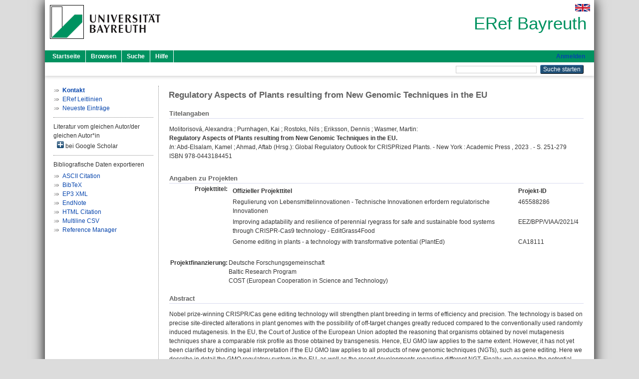

--- FILE ---
content_type: text/html; charset=utf-8
request_url: https://eref.uni-bayreuth.de/id/eprint/70205/
body_size: 5826
content:
<!DOCTYPE html PUBLIC "-//W3C//DTD XHTML 1.0 Transitional//EN" "http://www.w3.org/TR/xhtml1/DTD/xhtml1-transitional.dtd">
<html xmlns="http://www.w3.org/1999/xhtml">
  <head>
    <meta http-equiv="X-UA-Compatible" content="IE=edge" />
    <title> Regulatory Aspects of Plants resulting from New Genomic Techniques in the EU  - ERef Bayreuth</title>
    <link rel="icon" href="/favicon.ico" type="image/x-icon" />
    <link rel="shortcut icon" href="/favicon.ico" type="image/x-icon" />
    <meta name="eprints.eprintid" content="70205" />
<meta name="eprints.rev_number" content="23" />
<meta name="eprints.eprint_status" content="archive" />
<meta name="eprints.userid" content="10594" />
<meta name="eprints.dir" content="disk0/00/07/02/05" />
<meta name="eprints.lastmod" content="2025-08-27 08:27:34" />
<meta name="eprints.status_changed" content="2022-06-28 07:13:49" />
<meta name="eprints.type" content="book_section" />
<meta name="eprints.metadata_visibility" content="show" />
<meta name="eprints.creators_name" content="Molitorisová, Alexandra" />
<meta name="eprints.creators_name" content="Purnhagen, Kai" />
<meta name="eprints.creators_name" content="Rostoks, Nils" />
<meta name="eprints.creators_name" content="Eriksson, Dennis" />
<meta name="eprints.creators_name" content="Wasmer, Martin" />
<meta name="eprints.creators_gndid" content="1222562723" />
<meta name="eprints.creators_gndid" content="102449988X" />
<meta name="eprints.creators_ubt" content="yes" />
<meta name="eprints.creators_ubt" content="yes" />
<meta name="eprints.creators_ubt" content="no" />
<meta name="eprints.creators_ubt" content="no" />
<meta name="eprints.creators_ubt" content="no" />
<meta name="eprints.title" content="Regulatory Aspects of Plants resulting from New Genomic Techniques in the EU" />
<meta name="eprints.language" content="eng" />
<meta name="eprints.subjects" content="DDC300340" />
<meta name="eprints.divisions" content="130000" />
<meta name="eprints.divisions" content="132000" />
<meta name="eprints.divisions" content="170001-100" />
<meta name="eprints.divisions" content="220001" />
<meta name="eprints.divisions" content="220004" />
<meta name="eprints.divisions" content="320013" />
<meta name="eprints.divisions" content="100000" />
<meta name="eprints.divisions" content="170000" />
<meta name="eprints.divisions" content="170001" />
<meta name="eprints.divisions" content="200000" />
<meta name="eprints.divisions" content="220000" />
<meta name="eprints.divisions" content="300000" />
<meta name="eprints.divisions" content="320000" />
<meta name="eprints.keywords" content="genetically modified organisms; gene edited organisms; CRISPR/Cas9; site-directed nucleases; SDN; biosafety regulation" />
<meta name="eprints.abstract_original_text" content="Nobel prize-winning CRISPR/Cas gene editing technology will strengthen plant breeding in terms of efficiency and precision. The technology is based on precise site-directed alterations in plant genomes with the possibility of off-target changes greatly reduced compared to the conventionally used randomly induced mutagenesis. In the EU, the Court of Justice of the European Union adopted the reasoning that organisms obtained by novel mutagenesis techniques share a comparable risk profile as those obtained by transgenesis. Hence, EU GMO law applies to the same extent. However, it has not yet been clarified by binding legal interpretation if the EU GMO law applies to all products of new genomic techniques (NGTs), such as gene editing. Here we describe in detail the GMO regulatory system in the EU, as well as the recent developments regarding different NGT. Finally, we examine the potential solutions for the regulatory conundrum and potential impact of EU regulation on commercial development of gene-edited organisms in the EU." />
<meta name="eprints.abstract_original_lang" content="eng" />
<meta name="eprints.date" content="2023" />
<meta name="eprints.publisher" content="Academic Press" />
<meta name="eprints.full_text_status" content="none" />
<meta name="eprints.place_of_pub" content="New York" />
<meta name="eprints.pagerange" content="251-279" />
<meta name="eprints.refereed" content="yes" />
<meta name="eprints.isbn" content="978-0443184451" />
<meta name="eprints.book_title" content="Global Regulatory Outlook for CRISPRized Plants" />
<meta name="eprints.book_editors" content="Abd-Elsalam, Kamel" />
<meta name="eprints.book_editors" content="Ahmad, Aftab" />
<meta name="eprints.originate_ubt" content="yes" />
<meta name="eprints.person_search" content="Molitorisová Alexandra" />
<meta name="eprints.person_search" content="Purnhagen Kai" />
<meta name="eprints.person_search" content="Rostoks Nils" />
<meta name="eprints.person_search" content="Eriksson Dennis" />
<meta name="eprints.person_search" content="Wasmer Martin" />
<meta name="eprints.person_view_name" content="Molitorisová, Alexandra" />
<meta name="eprints.person_view_name" content="Purnhagen, Kai" />
<meta name="eprints.person_view_name" content="Rostoks, Nils" />
<meta name="eprints.person_view_name" content="Eriksson, Dennis" />
<meta name="eprints.person_view_name" content="Wasmer, Martin" />
<meta name="eprints.person_view_gndid" content="1222562723" />
<meta name="eprints.person_view_gndid" content="102449988X" />
<meta name="eprints.person_view_ubt" content="yes" />
<meta name="eprints.person_view_ubt" content="yes" />
<meta name="eprints.person_view_ubt" content="no" />
<meta name="eprints.person_view_ubt" content="no" />
<meta name="eprints.person_view_ubt" content="no" />
<meta name="eprints.projekt_titel_text" content="Regulierung von Lebensmittelinnovationen - Technische Innovationen erfordern regulatorische Innovationen" />
<meta name="eprints.projekt_titel_text" content="Improving adaptability and resilience of perennial ryegrass for safe and sustainable food systems through CRISPR-Cas9 technology - EditGrass4Food" />
<meta name="eprints.projekt_titel_text" content="Genome editing in plants - a technology with transformative potential (PlantEd)" />
<meta name="eprints.projekt_titel_id" content="465588286" />
<meta name="eprints.projekt_titel_id" content="EEZ/BPP/VIAA/2021/4" />
<meta name="eprints.projekt_titel_id" content="CA18111" />
<meta name="eprints.projekt_finanzierung" content="dfg" />
<meta name="eprints.projekt_finanzierung_other" content="Baltic Research Program" />
<meta name="eprints.projekt_finanzierung_other" content="COST (European Cooperation in Science and Technology)" />
<meta name="eprints.fp7_project" content="no" />
<meta name="eprints.fp7_type" content="info:eu-repo/semantics/bookPart" />
<meta name="eprints.citation" content="  Molitorisová, Alexandra ; Purnhagen, Kai ; Rostoks, Nils ; Eriksson, Dennis ; Wasmer, Martin:    Regulatory Aspects of Plants resulting from New Genomic Techniques in the EU.       In: Abd-Elsalam, Kamel ; Ahmad, Aftab    (Hrsg.): Global Regulatory Outlook for CRISPRized Plants. - New York  : Academic Press , 2023 . - S. 251-279    ISBN 978-0443184451     " />
<link rel="schema.DC" href="http://purl.org/DC/elements/1.0/" />
<meta name="DC.relation" content="https://eref.uni-bayreuth.de/id/eprint/70205/" />
<meta name="DC.title" content="Regulatory Aspects of Plants resulting from New Genomic Techniques in the EU" />
<meta name="DC.creator" content="Molitorisová, Alexandra" />
<meta name="DC.creator" content="Purnhagen, Kai" />
<meta name="DC.creator" content="Rostoks, Nils" />
<meta name="DC.creator" content="Eriksson, Dennis" />
<meta name="DC.creator" content="Wasmer, Martin" />
<meta name="DC.subject" content="340 Recht" />
<meta name="DC.publisher" content="Academic Press" />
<meta name="DC.date" content="2023" />
<meta name="DC.type" content="Aufsatz in einem Buch" />
<meta name="DC.type" content="NonPeerReviewed" />
<meta name="DC.identifier" content="  Molitorisová, Alexandra ; Purnhagen, Kai ; Rostoks, Nils ; Eriksson, Dennis ; Wasmer, Martin:    Regulatory Aspects of Plants resulting from New Genomic Techniques in the EU.       In: Abd-Elsalam, Kamel ; Ahmad, Aftab    (Hrsg.): Global Regulatory Outlook for CRISPRized Plants. - New York  : Academic Press , 2023 . - S. 251-279    ISBN 978-0443184451     " />
<meta name="DC.language" content="eng" />
<link rel="alternate" href="https://eref.uni-bayreuth.de/cgi/export/eprint/70205/BibTeX/ubt_eref-eprint-70205.bib" type="text/plain; charset=utf-8" title="BibTeX" />
<link rel="alternate" href="https://eref.uni-bayreuth.de/cgi/export/eprint/70205/EndNote/ubt_eref-eprint-70205.enw" type="text/plain; charset=utf-8" title="EndNote" />
<link rel="alternate" href="https://eref.uni-bayreuth.de/cgi/export/eprint/70205/Text/ubt_eref-eprint-70205.txt" type="text/plain; charset=utf-8" title="ASCII Citation" />
<link rel="alternate" href="https://eref.uni-bayreuth.de/cgi/export/eprint/70205/HTML/ubt_eref-eprint-70205.html" type="text/html; charset=utf-8" title="HTML Citation" />
<link rel="alternate" href="https://eref.uni-bayreuth.de/cgi/export/eprint/70205/XML/ubt_eref-eprint-70205.xml" type="application/vnd.eprints.data+xml; charset=utf-8" title="EP3 XML" />
<link rel="alternate" href="https://eref.uni-bayreuth.de/cgi/export/eprint/70205/CSV/ubt_eref-eprint-70205.csv" type="text/csv; charset=utf-8" title="Multiline CSV" />
<link rel="alternate" href="https://eref.uni-bayreuth.de/cgi/export/eprint/70205/RIS/ubt_eref-eprint-70205.ris" type="text/plain" title="Reference Manager" />
<link rel="Top" href="https://eref.uni-bayreuth.de/" />
    <link rel="Sword" href="https://eref.uni-bayreuth.de/sword-app/servicedocument" />
    <link rel="SwordDeposit" href="https://eref.uni-bayreuth.de/id/contents" />
    <link rel="Search" type="text/html" href="https://eref.uni-bayreuth.de/cgi/search" />
    <link rel="Search" type="application/opensearchdescription+xml" href="https://eref.uni-bayreuth.de/cgi/opensearchdescription" title="ERef Bayreuth" />
    <script type="text/javascript">
// <![CDATA[
var eprints_http_root = "https://eref.uni-bayreuth.de";
var eprints_http_cgiroot = "https://eref.uni-bayreuth.de/cgi";
var eprints_oai_archive_id = "eref.uni-bayreuth.de";
var eprints_logged_in = false;
var eprints_logged_in_userid = 0; 
var eprints_logged_in_username = ""; 
var eprints_logged_in_usertype = ""; 
// ]]></script>
    <style type="text/css">.ep_logged_in { display: none }</style>
    <link rel="stylesheet" type="text/css" href="/style/auto-3.4.3.css" />
    <script type="text/javascript" src="/javascript/auto-3.4.3.js">
//padder
</script>
    <!--[if lte IE 6]>
        <link rel="stylesheet" type="text/css" href="/style/ie6.css" />
   <![endif]-->
    <meta name="Generator" content="EPrints 3.4.3" />
    <meta http-equiv="Content-Type" content="text/html; charset=UTF-8" />
    <meta http-equiv="Content-Language" content="de" />
    
  </head>
  <body>
    

    <div id="pageContainer" class="pageContainer">
     <div id="branding">
      <span id="logo">
       <div id="headerprint">
        <h2>ERef Bayreuth</h2>
       </div>
       <div id="header" class="ep_noprint">
        <a href="https://www.uni-bayreuth.de/" title="UBT-Homepage" tabindex="-1" target="_blank">
         <img src="/images/logo-university-of-bayreuth.png" id="ubtlogo" alt="Logo UBT" title="Homepage der UBT" />
        </a>
         <div id="ep_tm_languages"><a href="/cgi/set_lang?lang=en&amp;referrer=https%3A%2F%2Feref.uni-bayreuth.de%2Fid%2Feprint%2F70205%2F" title="English"><img src="/images/flags/en.png" align="top" border="0" alt="English" /></a></div>
        <div id="headerrechts">
         <a id="headerrechts" href="/" title="Startseite">
          <div id="headerrechtstext">ERef Bayreuth</div>
         </a>
        </div> <!-- headerrechts -->
       </div> <!-- header -->
       </span> <!-- logo -->
      </div> <!-- branding -->
       
      <div id="ep_tm_header" class="ep_noprint">
       <div class="ubt_tm_menu_top">
        <div class="ep_tm_menu_left">
         <ul class="ep_tm_menu">
          <li>
           <a href="/" title="
	 Startseite
	">
            
	 Startseite
	
           </a>
          </li>
          <li>
           <a href="/view/" title="
	 Browsen
	" menu="ep_tm_menu_browse">
            
	 Browsen
	
           </a>
            <ul id="ep_tm_menu_browse" style="display:none;">
	     <li>
              <a href="/view/person_gndid/">
               In den Einträgen blättern nach 
               Person (UBT)
              </a>
             </li>
             <li>
              <a href="/view/divisions/">
               In den Einträgen blättern nach 
               Institutionen der Universität Bayreuth
              </a>
             </li>
             <li>
              <a href="/view/projekt/">
               In den Einträgen blättern nach 
               Projekte
              </a>
             </li>
             <li>
              <a href="/view/series/">
               In den Einträgen blättern nach 
               Schriftenreihen
              </a>
             </li>
             <li>
              <a href="/view/journal/">
               In den Einträgen blättern nach 
               Zeitschriften
              </a>
             </li>
             <li>
              <a href="/view/type/">
               In den Einträgen blättern nach 
               Publikationsform
              </a>
             </li>
             <li>
              <a href="/view/year/">
               In den Einträgen blättern nach 
               Jahr
              </a>
             </li>
             <li>
              <a href="/view/subjects/">
               In den Einträgen blättern nach 
               Sachgebiete der DDC
              </a>
             </li>
            </ul>
          </li>
          <li>
           <a href="/cgi/search/advanced" title="
	 Suche
	">
            
	 Suche
	
           </a>
          </li>
          <li>
           <a href="/help/index.html" title="
         Hilfe
	">
            
         Hilfe
	
           </a>
          </li>
         </ul>
        </div> <!-- ep_tm_menu_left -->
        <div class="ep_tm_menu_right">
         
		<a id="loginButton" href="https://eref.uni-bayreuth.de/cgi/users/home">Anmelden</a>
	
        </div> <!-- ep_tm_menu_right -->
       </div> <!-- ep_tm_menu_top -->

       <div class="ep_tm_searchbar">
        <div>
         <ul class="ep_tm_key_tools" id="ep_tm_menu_tools" role="toolbar"></ul>
        </div>
        <div>
         <form method="get" accept-charset="utf-8" action="/cgi/search" role="search" aria-label="Publication simple search">
          <input class="ep_tm_searchbarbox" size="20" type="text" name="q" aria-labelledby="searchbutton" />
          <input class="ep_tm_searchbarbutton" value="Suche starten" type="submit" name="_action_search" id="searchbutton" />
          <input type="hidden" name="_action_search" value="Search" />
          <input type="hidden" name="_order" value="bytitle" />
          <input type="hidden" name="basic_srchtype" value="ALL" />
          <input type="hidden" name="_satisfyall" value="ALL" />
         </form>
        </div>
       	</div> <!-- ep_tm_searchbar -->
      </div> <!-- ep_tm_header -->

      <div id="ubt_main">
       <table class="ubt_main_table" cellpadding="0" cellspacing="0">
        <tr>
         <td id="ubt_main_left" class="ep_noprint" align="left" valign="top">
                <ul class="ubt_browseleft" style="margin-top:0;">
                        <li><a href="/contact.html"><strong>Kontakt</strong></a></li>
                        <li><a href="/leitlinien.html">ERef Leitlinien</a></li>
                        <li><a href="/cgi/latest">Neueste Einträge</a></li>
                </ul>
        <hr class="hr_dotted" />Literatur vom gleichen Autor/der gleichen Autor*in<div id="author_google" style="padding:2px 0 0 2px;" onClick="show_author ( 'google' )"><img id="author_google_image" alt="plus" title="plus" src="/images/plus.png" border="0" /> bei Google Scholar</div><div id="author_google_list" style="display:none"><ul style="margin: 0 0 0 25px;"><li><a href="http://scholar.google.com/scholar?as_q=&amp;as_sauthors=Molitorisová%20Alexandra" target="google">Molitorisová, Alexandra</a></li><li><a href="http://scholar.google.com/scholar?as_q=&amp;as_sauthors=Purnhagen%20Kai" target="google">Purnhagen, Kai</a></li><li><a href="http://scholar.google.com/scholar?as_q=&amp;as_sauthors=Rostoks%20Nils" target="google">Rostoks, Nils</a></li><li><a href="http://scholar.google.com/scholar?as_q=&amp;as_sauthors=Eriksson%20Dennis" target="google">Eriksson, Dennis</a></li><li><a href="http://scholar.google.com/scholar?as_q=&amp;as_sauthors=Wasmer%20Martin" target="google">Wasmer, Martin</a></li></ul></div><hr class="hr_dotted" />Bibliografische Daten exportieren<ul id="render_export_links"><li><a href="https://eref.uni-bayreuth.de/cgi/export/eprint/70205/Text/ubt_eref-eprint-70205.txt">ASCII Citation</a></li><li><a href="https://eref.uni-bayreuth.de/cgi/export/eprint/70205/BibTeX/ubt_eref-eprint-70205.bib">BibTeX</a></li><li><a href="https://eref.uni-bayreuth.de/cgi/export/eprint/70205/XML/ubt_eref-eprint-70205.xml">EP3 XML</a></li><li><a href="https://eref.uni-bayreuth.de/cgi/export/eprint/70205/EndNote/ubt_eref-eprint-70205.enw">EndNote</a></li><li><a href="https://eref.uni-bayreuth.de/cgi/export/eprint/70205/HTML/ubt_eref-eprint-70205.html">HTML Citation</a></li><li><a href="https://eref.uni-bayreuth.de/cgi/export/eprint/70205/CSV/ubt_eref-eprint-70205.csv">Multiline CSV</a></li><li><a href="https://eref.uni-bayreuth.de/cgi/export/eprint/70205/RIS/ubt_eref-eprint-70205.ris">Reference Manager</a></li></ul></td>
         <td id="ubt_main_left_border" class="ep_noprint" align="left" valign="top"> </td>
         <td id="ubt_main_center" align="left" valign="top">
          <h1 class="ep_tm_pagetitle"> 

Regulatory Aspects of Plants resulting from New Genomic Techniques in the EU

 </h1>
          <div class="ep_summary_content"><div class="ep_summary_content_left"></div><div class="ep_summary_content_right"></div><div class="ep_summary_content_top"></div><div class="ep_summary_content_main">

  <div class="ep_block_small">
  <h2 class="ubt_ep_heading">
   Titelangaben
  </h2>
  <p style="margin-bottom: 1em">
    


    <span class="person_name">Molitorisová, Alexandra</span> ; <span class="person_name">Purnhagen, Kai</span> ; <span class="person_name">Rostoks, Nils</span> ; <span class="person_name">Eriksson, Dennis</span> ; <span class="person_name">Wasmer, Martin</span>:<br />



<b>Regulatory Aspects of Plants resulting from New Genomic Techniques in the EU.</b>


  <br />



    
     <i>In:</i> <span class="person_name">Abd-Elsalam, Kamel</span> ; <span class="person_name">Ahmad, Aftab</span>
     
     
     (Hrsg.):
     Global Regulatory Outlook for CRISPRized Plants. -
     New York
     : Academic Press
    , 
     2023
    . - S. 251-279
    
    
     
   <br />ISBN 978-0443184451
    
    
     <br />
  

  </p>
  </div>

  

    

    



  
  <div class="ep_block_small">
    <h2 class="ubt_ep_heading">Angaben zu Projekten</h2>
    <table class="ep_summary_page_actions">
      
        <tr>
         <th align="right" valign="top">Projekttitel:</th>
         <td valign="top">
              <div class="ep_compound ep_projekt_titel"><div class="ep_compound_header_row"><div class="ep_compound_header_cell">Offizieller Projekttitel</div><div class="ep_compound_header_cell">Projekt-ID</div></div><div class="ep_compound_data_row"><div>Regulierung von Lebensmittelinnovationen - Technische Innovationen erfordern regulatorische Innovationen</div><div>465588286</div></div><div class="ep_compound_data_row"><div>Improving adaptability and resilience of perennial ryegrass for safe and sustainable food systems through CRISPR-Cas9 technology - EditGrass4Food</div><div>EEZ/BPP/VIAA/2021/4</div></div><div class="ep_compound_data_row"><div>Genome editing in plants - a technology with transformative potential (PlantEd)</div><div>CA18111</div></div></div>
               <br />
         </td>
        </tr>
      
      
        <tr>
          <th align="right" valign="top">Projektfinanzierung:</th>
          <td valign="top">
            
              Deutsche Forschungsgemeinschaft<br />
            
            
              Baltic Research Program<br />
            
              COST (European Cooperation in Science and Technology)<br />
            
         </td>
        </tr>
      
    </table>
   </div>
  
  

  
   <div class="ep_block_small">
    <h2 class="ubt_ep_heading">Abstract</h2>
    <p style="text-align: left; margin: 1em auto 0em auto"><span>Nobel prize-winning CRISPR/Cas gene editing technology will strengthen plant breeding in terms of efficiency and precision. The technology is based on precise site-directed alterations in plant genomes with the possibility of off-target changes greatly reduced compared to the conventionally used randomly induced mutagenesis. In the EU, the Court of Justice of the European Union adopted the reasoning that organisms obtained by novel mutagenesis techniques share a comparable risk profile as those obtained by transgenesis. Hence, EU GMO law applies to the same extent. However, it has not yet been clarified by binding legal interpretation if the EU GMO law applies to all products of new genomic techniques (NGTs), such as gene editing. Here we describe in detail the GMO regulatory system in the EU, as well as the recent developments regarding different NGT. Finally, we examine the potential solutions for the regulatory conundrum and potential impact of EU regulation on commercial development of gene-edited organisms in the EU.<br /></span></p>
    </div>
  

  

   <h2 class="ubt_ep_heading">Weitere Angaben</h2>
  <table style="margin-bottom: 1em; margin-top: 1em;" cellpadding="3">
    <tr>
      <th align="right">Publikationsform:</th>
      <td>
        Aufsatz in einem Buch
        
        
        
        
      </td>
    </tr>
    
     
     
     
     
        <tr>
         <th align="right" valign="top">Begutachteter Beitrag:</th>
         <td valign="top">Ja</td>
        </tr>
     
     
     
        <tr>
         <th align="right" valign="top">Keywords:</th>
         <td valign="top"><span>genetically modified organisms; gene edited organisms; CRISPR/Cas9; site-directed nucleases; SDN; biosafety regulation<br /></span></td>
        </tr>
     
     
     
     
        <tr>
         <th align="right" valign="top">Institutionen der Universität:</th>
         <td valign="top"><a href="https://eref.uni-bayreuth.de/view/divisions/100000.html">Fakultäten</a> &gt; <a href="https://eref.uni-bayreuth.de/view/divisions/130000.html">Rechts- und Wirtschaftswissenschaftliche Fakultät</a><br /><a href="https://eref.uni-bayreuth.de/view/divisions/100000.html">Fakultäten</a> &gt; <a href="https://eref.uni-bayreuth.de/view/divisions/130000.html">Rechts- und Wirtschaftswissenschaftliche Fakultät</a> &gt; <a href="https://eref.uni-bayreuth.de/view/divisions/132000.html">Fachgruppe Rechtswissenschaften</a><br /><a href="https://eref.uni-bayreuth.de/view/divisions/100000.html">Fakultäten</a> &gt; <a href="https://eref.uni-bayreuth.de/view/divisions/170000.html">Fakultät für Lebenswissenschaften: Lebensmittel, Ernährung und Gesundheit</a> &gt; <a href="https://eref.uni-bayreuth.de/view/divisions/170001.html">Lehrstuhl Lebensmittelrecht</a> &gt; <a href="https://eref.uni-bayreuth.de/view/divisions/170001-100.html">Lehrstuhl Lebensmittelrecht - Univ.-Prof. Dr. Kai Purnhagen</a><br /><a href="https://eref.uni-bayreuth.de/view/divisions/200000.html">Profilfelder</a> &gt; <a href="https://eref.uni-bayreuth.de/view/divisions/220000.html">Emerging Fields</a> &gt; <a href="https://eref.uni-bayreuth.de/view/divisions/220001.html">Innovation und Verbraucherschutz</a><br /><a href="https://eref.uni-bayreuth.de/view/divisions/200000.html">Profilfelder</a> &gt; <a href="https://eref.uni-bayreuth.de/view/divisions/220000.html">Emerging Fields</a> &gt; <a href="https://eref.uni-bayreuth.de/view/divisions/220004.html">Lebensmittel- und Gesundheitswissenschaften</a><br /><a href="https://eref.uni-bayreuth.de/view/divisions/300000.html">Forschungseinrichtungen</a> &gt; <a href="https://eref.uni-bayreuth.de/view/divisions/320000.html">Forschungsstellen</a> &gt; <a href="https://eref.uni-bayreuth.de/view/divisions/320013.html">Forschungsstelle für Deutsches und Europäisches Lebensmittelrecht</a><br /><a href="https://eref.uni-bayreuth.de/view/divisions/100000.html">Fakultäten</a><br /><a href="https://eref.uni-bayreuth.de/view/divisions/100000.html">Fakultäten</a> &gt; <a href="https://eref.uni-bayreuth.de/view/divisions/170000.html">Fakultät für Lebenswissenschaften: Lebensmittel, Ernährung und Gesundheit</a><br /><a href="https://eref.uni-bayreuth.de/view/divisions/100000.html">Fakultäten</a> &gt; <a href="https://eref.uni-bayreuth.de/view/divisions/170000.html">Fakultät für Lebenswissenschaften: Lebensmittel, Ernährung und Gesundheit</a> &gt; <a href="https://eref.uni-bayreuth.de/view/divisions/170001.html">Lehrstuhl Lebensmittelrecht</a><br /><a href="https://eref.uni-bayreuth.de/view/divisions/200000.html">Profilfelder</a><br /><a href="https://eref.uni-bayreuth.de/view/divisions/200000.html">Profilfelder</a> &gt; <a href="https://eref.uni-bayreuth.de/view/divisions/220000.html">Emerging Fields</a><br /><a href="https://eref.uni-bayreuth.de/view/divisions/300000.html">Forschungseinrichtungen</a><br /><a href="https://eref.uni-bayreuth.de/view/divisions/300000.html">Forschungseinrichtungen</a> &gt; <a href="https://eref.uni-bayreuth.de/view/divisions/320000.html">Forschungsstellen</a></td>
        </tr>
     
     
        <tr>
         <th align="right" valign="top">Titel an der UBT entstanden:</th>
         <td valign="top">Ja</td>
        </tr>
     
     
        <tr>
         <th align="right" valign="top">Themengebiete aus DDC:</th>
         <td valign="top"><a href="https://eref.uni-bayreuth.de/view/subjects/DDC300.html">300 Sozialwissenschaften</a> &gt; <a href="https://eref.uni-bayreuth.de/view/subjects/DDC300340.html">340 Recht</a></td>
        </tr>
     
     
     
        <tr>
         <th align="right" valign="top">Eingestellt am:</th>
         <td valign="top">28 Jun 2022 07:13</td>
        </tr>
     
     
        <tr>
         <th align="right" valign="top">Letzte Änderung:</th>
         <td valign="top">27 Aug 2025 08:27</td>
        </tr>
     
    
    
    <tr>
      <th align="right">URI:</th>
      <td valign="top"><a href="https://eref.uni-bayreuth.de/id/eprint/70205">https://eref.uni-bayreuth.de/id/eprint/70205</a></td>
    </tr>
  </table>

  
  



</div><div class="ep_summary_content_bottom"></div><div class="ep_summary_content_after"></div></div>
         </td>
        </tr>
       </table>
      </div> <!-- ubt_main -->

       <footer>
        <div id="footer" class="floatcon ep_noprint">
         <div id="right">
          <a rel="external" href="https://eprints.org/software/">
           <img alt="EPrints Logo" src="/images/eprintslogo.png" /><img alt="EPrints Flavour Logo" src="/images/flavour.png" style="width: 28px" />
          </a>
        </div>
        <div id="left">
         <a href="https://www.ub.uni-bayreuth.de" target="_blank">
	 Universitätsbibliothek Bayreuth
	</a> - 
	  95447 Bayreuth - Tel. 0921/553450
	 <br />
         <a href="https://eref.uni-bayreuth.de/contact.html" target="_blank">
	 Kontakt 
	</a> - <a href="https://eref.uni-bayreuth.de/impressum.html" target="_blank">
	 Impressum  
	</a> - <a href="https://www.uni-bayreuth.de/de/_service/datenschutzerklaerung/index.html" target="_blank">
	 Datenschutz
	</a>
        </div>
       </div>
      </footer>
    </div> <!-- wrapper -->
  </body>
</html>